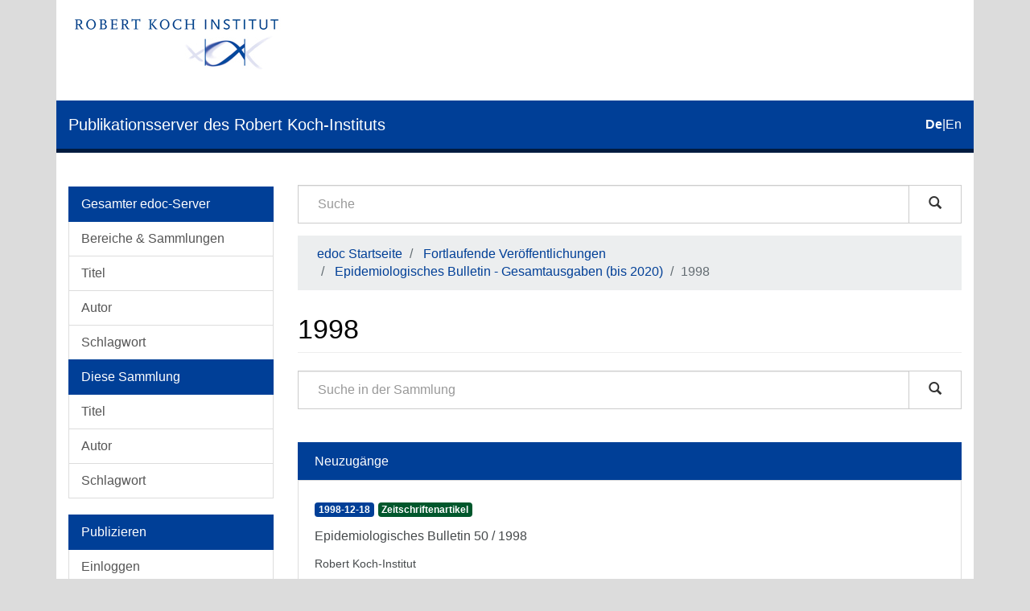

--- FILE ---
content_type: text/html;charset=utf-8
request_url: https://edoc.rki.de/handle/176904/15;jsessionid=0A52E63E47A0A58E267E25F7DF316523
body_size: 5747
content:
<!DOCTYPE html>
            <!--[if lt IE 7]> <html class="no-js lt-ie9 lt-ie8 lt-ie7" lang="en"> <![endif]-->
            <!--[if IE 7]>    <html class="no-js lt-ie9 lt-ie8" lang="en"> <![endif]-->
            <!--[if IE 8]>    <html class="no-js lt-ie9" lang="en"> <![endif]-->
            <!--[if gt IE 8]><!--> <html class="no-js" lang="en"> <!--<![endif]-->
            <head><META http-equiv="Content-Type" content="text/html; charset=UTF-8">
<meta content="text/html; charset=UTF-8" http-equiv="Content-Type">
<meta content="IE=edge,chrome=1" http-equiv="X-UA-Compatible">
<meta content="width=device-width,initial-scale=1" name="viewport">
<link sizes="16x16" type="image/png" rel="icon" href="/themes/Mirage2/images/favicons/favicon-16x16.png">
<link sizes="32x32" type="image/png" rel="icon" href="/themes/Mirage2/images/favicons/favicon-32x32.png">
<link sizes="96x96" type="image/png" rel="icon" href="/themes/Mirage2/images/favicons/favicon-96x96.png">
<link type="image/png" rel="apple-touch-icon" href="/themes/Mirage2/images/favicons/favicon_mobile.png">
<meta name="Generator" content="DSpace 6.4-SNAPSHOT">
<link href="/themes/Mirage2/styles/main.css" rel="stylesheet">
<link type="application/rss+xml" rel="alternate" href="/feed/rss_1.0/176904/15">
<link type="application/rss+xml" rel="alternate" href="/feed/rss_2.0/176904/15">
<link type="application/atom+xml" rel="alternate" href="/feed/atom_1.0/176904/15">
<link type="application/opensearchdescription+xml" rel="search" href="http://edoc.rki.de:80/open-search/description.xml" title="DSpace">
<script>
                //Clear default text of empty text areas on focus
                function tFocus(element)
                {
                if (element.value == ' '){element.value='';}
                }
                //Clear default text of empty text areas on submit
                function tSubmit(form)
                {
                var defaultedElements = document.getElementsByTagName("textarea");
                for (var i=0; i != defaultedElements.length; i++){
                if (defaultedElements[i].value == ' '){
                defaultedElements[i].value='';}}
                }
                //Disable pressing 'enter' key to submit a form (otherwise pressing 'enter' causes a submission to start over)
                function disableEnterKey(e)
                {
                var key;

                if(window.event)
                key = window.event.keyCode; //Internet Explorer
                else
                key = e.which; //Firefox and Netscape

                if(key == 13) //if "Enter" pressed, then disable!
                return false;
                else
                return true;
                }
            </script><!--[if lt IE 9]>
                <script src="/themes/Mirage2/vendor/html5shiv/dist/html5shiv.js"> </script>
                <script src="/themes/Mirage2/vendor/respond/dest/respond.min.js"> </script>
                <![endif]--><script src="/themes/Mirage2/vendor/modernizr/modernizr.js"> </script>
<title>1998</title>
</head><body>
<header>
<div role="navigation" class="navbar navbar-default navbar-static-top">
<div class="container">
<div class="logo-header clearfix">
<a class="navbar-brand" href="https://www.rki.de"><img alt="Logo des Robert Koch-Institut" src="/themes/Mirage2/images/rki_logo.jpeg" class="visible-sm visible-md visible-lg logo-big"><img alt="Logo des Robert Koch-Institut" src="/themes/Mirage2/images/rki_logo.jpeg" class="visible-xs hidden-sm logo-small"></a>
</div>
<div class="navigational-header">
<button data-toggle="offcanvas" class="icon-bar-toggle hidden-lg hidden-md" type="button"><span class="sr-only">Umschalten der Navigation</span><span class="icon-bar"></span><span class="icon-bar"></span><span class="icon-bar"></span></button>
<div class="navbar-header">
<div>
<a href="/"><span class="hidden-sm hidden-xs">Publikationsserver des Robert Koch-Instituts</span><span class="hidden-lg hidden-md">edoc</span></a>
</div>
</div>
<div id="ds-language-selection">
<a href="?locale-attribute=de"><span class="disabled bold">de</span></a>|<a href="?locale-attribute=en"><span>en</span></a>
</div>
</div>
</div>
</div>
<div class="visible-xs visible-sm container">
<div class="ds-option-set" id="ds-search-option">
<form method="post" class="" id="ds-search-form" action="/discover">
<fieldset>
<div class="input-group">
<input placeholder="Suche" type="text" class="ds-text-field form-control" name="query"><span class="input-group-btn"><button title="Los" class="ds-button-field btn btn-default magnifying-glass-button" type="submit"><span aria-hidden="true" class="glyphicon glyphicon-search"></span></button></span>
</div>
</fieldset>
</form>
</div>
<div class="trail-wrapper hidden-print">
<div class="row">
<div class="col-xs-12">
<div class="breadcrumb dropdown hidden-md hidden-lg">
<a data-toggle="dropdown" class="dropdown-toggle" role="button" href="#" id="trail-dropdown-toggle">1998&nbsp;<b class="caret"></b></a>
<ul aria-labelledby="trail-dropdown-toggle" role="menu" class="dropdown-menu">
<li role="presentation">
<a role="menuitem" href="/">edoc Startseite</a>
</li>
<li role="presentation">
<a role="menuitem" href="/handle/176904/9">Fortlaufende Ver&ouml;ffentlichungen</a>
</li>
<li role="presentation">
<a role="menuitem" href="/handle/176904/10">Epidemiologisches Bulletin - Gesamtausgaben (bis 2020)</a>
</li>
<li role="presentation" class="disabled">
<a href="#" role="menuitem">1998</a>
</li>
</ul>
</div>
<ul class="breadcrumb hidden-xs">
<li>
<a href="/">edoc Startseite</a>
</li>
<li>
<a href="/handle/176904/9">Fortlaufende Ver&ouml;ffentlichungen</a>
</li>
<li>
<a href="/handle/176904/10">Epidemiologisches Bulletin - Gesamtausgaben (bis 2020)</a>
</li>
<li class="active">1998</li>
</ul>
</div>
</div>
</div>
</div>
</header>
<div class="hidden" id="no-js-warning-wrapper">
<div id="no-js-warning">
<div class="notice failure">JavaScript is disabled for your browser. Some features of this site may not work without it.</div>
</div>
</div>
<div class="container" id="main-container">
<div class="row row-offcanvas row-offcanvas-left">
<div class="horizontal-slider clearfix">
<div role="navigation" id="desktop-sidebar" class="col-xs-6 col-sm-3 hidden-xs hidden-sm">
<div class="word-break hidden-print" id="ds-options">
<div id="aspect_viewArtifacts_Navigation_list_browse" class="list-group">
<a class="list-group-item active"><span class="h5 list-group-item-heading">Gesamter edoc-Server</span></a><a href="/community-list" class="list-group-item ds-option">Bereiche &amp; Sammlungen</a><a href="/browse?type=title" class="list-group-item ds-option">Titel</a><a href="/browse?type=author" class="list-group-item ds-option">Autor</a><a href="/browse?type=subject" class="list-group-item ds-option">Schlagwort</a><a class="list-group-item active"><span class="h5 list-group-item-heading">Diese Sammlung</span></a><a href="/handle/176904/15/browse?type=title" class="list-group-item ds-option">Titel</a><a href="/handle/176904/15/browse?type=author" class="list-group-item ds-option">Autor</a><a href="/handle/176904/15/browse?type=subject" class="list-group-item ds-option">Schlagwort</a>
</div>
<div id="aspect_viewArtifacts_Navigation_list_account" class="list-group">
<a class="list-group-item active"><span class="h5 list-group-item-heading">Publizieren</span></a><a href="/login" class="list-group-item ds-option">Einloggen</a><a href="/register" class="list-group-item ds-option">Registrieren</a><a href="https://www.rki.de/DE/Service/Hilfe/hilfe_node.html" class="list-group-item ds-option">Hilfe</a>
</div>
<div id="aspect_viewArtifacts_Navigation_list_context" class="list-group"></div>
<div id="aspect_viewArtifacts_Navigation_list_administrative" class="list-group"></div>
<div id="aspect_discovery_Navigation_list_discovery" class="list-group"></div>
<div id="aspect_statistics_Navigation_list_statistics" class="list-group">
<a class="list-group-item active"><span class="h5 list-group-item-heading">Statistik</span></a><a href="/handle/176904/15/statistics" class="list-group-item ds-option">Nutzungsstatistik</a>
</div>
<div>
<div class="ds-option-set list-group" id="ds-feed-option">
<a class="list-group-item active"><span class="list-group-item-heading  h5">RSS Feeds</span></a><a class="list-group-item" href="/feed/rss_1.0/176904/15"><img alt="feed" class="btn-xs" src="/static/icons/feed.png">RSS 1.0</a><a class="list-group-item" href="/feed/rss_2.0/176904/15"><img alt="feed" class="btn-xs" src="/static/icons/feed.png">RSS 2.0</a><a class="list-group-item" href="/feed/atom_1.0/176904/15"><img alt="feed" class="btn-xs" src="/static/icons/feed.png">Atom</a>
</div>
</div>
</div>
</div>
<div class="col-xs-12 col-sm-12 col-md-9 main-content">
<div role="navigation" id="sidebar" class="col-xs-6 col-sm-3 sidebar-offcanvas hidden-md hidden-lg">
<div class="word-break hidden-print" id="ds-options">
<div id="aspect_viewArtifacts_Navigation_list_browse" class="list-group">
<a class="list-group-item active"><span class="h5 list-group-item-heading">Gesamter edoc-Server</span></a><a href="/community-list" class="list-group-item ds-option">Bereiche &amp; Sammlungen</a><a href="/browse?type=title" class="list-group-item ds-option">Titel</a><a href="/browse?type=author" class="list-group-item ds-option">Autor</a><a href="/browse?type=subject" class="list-group-item ds-option">Schlagwort</a><a class="list-group-item active"><span class="h5 list-group-item-heading">Diese Sammlung</span></a><a href="/handle/176904/15/browse?type=title" class="list-group-item ds-option">Titel</a><a href="/handle/176904/15/browse?type=author" class="list-group-item ds-option">Autor</a><a href="/handle/176904/15/browse?type=subject" class="list-group-item ds-option">Schlagwort</a>
</div>
<div id="aspect_viewArtifacts_Navigation_list_account" class="list-group">
<a class="list-group-item active"><span class="h5 list-group-item-heading">Publizieren</span></a><a href="/login" class="list-group-item ds-option">Einloggen</a><a href="/register" class="list-group-item ds-option">Registrieren</a><a href="https://www.rki.de/DE/Service/Hilfe/hilfe_node.html" class="list-group-item ds-option">Hilfe</a>
</div>
<div id="aspect_viewArtifacts_Navigation_list_context" class="list-group"></div>
<div id="aspect_viewArtifacts_Navigation_list_administrative" class="list-group"></div>
<div id="aspect_discovery_Navigation_list_discovery" class="list-group"></div>
<div id="aspect_statistics_Navigation_list_statistics" class="list-group">
<a class="list-group-item active"><span class="h5 list-group-item-heading">Statistik</span></a><a href="/handle/176904/15/statistics" class="list-group-item ds-option">Nutzungsstatistik</a>
</div>
<div>
<div class="ds-option-set list-group" id="ds-feed-option">
<a class="list-group-item active"><span class="list-group-item-heading  h5">RSS Feeds</span></a><a class="list-group-item" href="/feed/rss_1.0/176904/15"><img alt="feed" class="btn-xs" src="/static/icons/feed.png">RSS 1.0</a><a class="list-group-item" href="/feed/rss_2.0/176904/15"><img alt="feed" class="btn-xs" src="/static/icons/feed.png">RSS 2.0</a><a class="list-group-item" href="/feed/atom_1.0/176904/15"><img alt="feed" class="btn-xs" src="/static/icons/feed.png">Atom</a>
</div>
</div>
</div>
</div>
<div class="hidden-xs hidden-sm">
<div class="ds-option-set" id="ds-search-option">
<form method="post" class="" id="ds-search-form" action="/discover">
<fieldset>
<div class="input-group">
<input placeholder="Suche" type="text" class="ds-text-field form-control" name="query"><span class="input-group-btn"><button title="Los" class="ds-button-field btn btn-default magnifying-glass-button" type="submit"><span aria-hidden="true" class="glyphicon glyphicon-search"></span></button></span>
</div>
</fieldset>
</form>
</div>
<div class="trail-wrapper hidden-print">
<div class="row">
<div class="col-xs-12">
<div class="breadcrumb dropdown hidden-md hidden-lg">
<a data-toggle="dropdown" class="dropdown-toggle" role="button" href="#" id="trail-dropdown-toggle">1998&nbsp;<b class="caret"></b></a>
<ul aria-labelledby="trail-dropdown-toggle" role="menu" class="dropdown-menu">
<li role="presentation">
<a role="menuitem" href="/">edoc Startseite</a>
</li>
<li role="presentation">
<a role="menuitem" href="/handle/176904/9">Fortlaufende Ver&ouml;ffentlichungen</a>
</li>
<li role="presentation">
<a role="menuitem" href="/handle/176904/10">Epidemiologisches Bulletin - Gesamtausgaben (bis 2020)</a>
</li>
<li role="presentation" class="disabled">
<a href="#" role="menuitem">1998</a>
</li>
</ul>
</div>
<ul class="breadcrumb hidden-xs">
<li>
<a href="/">edoc Startseite</a>
</li>
<li>
<a href="/handle/176904/9">Fortlaufende Ver&ouml;ffentlichungen</a>
</li>
<li>
<a href="/handle/176904/10">Epidemiologisches Bulletin - Gesamtausgaben (bis 2020)</a>
</li>
<li class="active">1998</li>
</ul>
</div>
</div>
</div>
</div>
<div>
<h2 class="ds-div-head page-header first-page-header">1998</h2>
<div id="aspect_artifactbrowser_CollectionViewer_div_collection-home" class="ds-static-div primary repository collection">
<div id="aspect_artifactbrowser_CollectionViewer_div_collection-search-browse" class="ds-static-div secondary search-browse">
<form id="aspect_discovery_CollectionSearch_div_collection-search" class="ds-interactive-div secondary search" action="/handle/176904/15/discover" method="post" onsubmit="javascript:tSubmit(this);">
<div class="row">
<div id="aspect_discovery_CollectionSearch_p_search-query" class="col-sm-12">
<p class="input-group">
<input type="text" name="query" placeholder="Suche in der Sammlung" id="aspect_discovery_CollectionSearch_p_search-query" class="ds-text-field form-control"><span class="input-group-btn"><button type="submit" name="submit" class="ds-button-field btn btn-default magnifying-glass-button" id="aspect_discovery_CollectionSearch_field_submit"><span aria-hidden="true" class="glyphicon glyphicon-search"></span></button></span>
</p>
</div>
</div>
</form>
</div>
<div id="aspect_artifactbrowser_CollectionViewer_div_collection-view" class="ds-static-div secondary">
<!-- External Metadata URL: cocoon://metadata/handle/176904/15/mets.xml-->
<div class="detail-view"></div>
</div>
<div class="recent-submission">
<div class="recent-submissions-list list-head">Neuzug&auml;nge</div>
<ul class="ds-artifact-list list-unstyled">
<!-- External Metadata URL: cocoon://metadata/handle/176904/3923/mets.xml?sections=dmdSec,fileSec&fileGrpTypes=THUMBNAIL-->
<li class="ds-artifact-item odd">
<a href="/handle/176904/3923">
<div class="artifact-wrapper">
<div class="artifact-description">
<div class="artifact-badges">
<span class="badge badge-date"><span class="date">1998-12-18</span></span><span class="badge badge-type"><span class="type">Zeitschriftenartikel</span></span>
</div>
<div class="artifact-title-and-subtitle">
<div class="artifact-title">Epidemiologisches Bulletin 50 / 1998<span class="Z3988" title="ctx_ver=Z39.88-2004&amp;rft_val_fmt=info%3Aofi%2Ffmt%3Akev%3Amtx%3Adc&amp;rft_id=http%3A%2F%2Fedoc.rki.de%2Fdocuments%2Frki_fv%2Fre6mgW0LerNmE%2FPDF%2F23KEjCQELC25HA.pdf&amp;rft_id=http%3A%2F%2Fedoc.rki.de%2F176904%2F3923&amp;rft_id=urn%3Anbn%3Ade%3A0257-10026622&amp;rft_id=http%3A%2F%2Fdx.doi.org%2F10.25646%2F3848&amp;rfr_id=info%3Asid%2Fdspace.org%3Arepository&amp;rft.edoc=Epidemiologisches+Bulletin+1998&amp;rft.edoc=Epidemiologisches+Bulletin+1998&amp;rft.edoc=Zeitschriftenartikel&amp;rft.edoc=periodical&amp;rft.edoc=Zeitschrift&amp;rft.edoc=50&amp;rft.edoc=1998">
                    ﻿ 
                </span>
</div>
<div class="artifact-subtitle"></div>
</div>
<div class="artifact-info">
<span class="author"><span class="ds-dc_contributor_author-authority">Robert Koch-Institut</span></span> 
</div>
</div>
</div>
</a>
</li>
<!-- External Metadata URL: cocoon://metadata/handle/176904/3922/mets.xml?sections=dmdSec,fileSec&fileGrpTypes=THUMBNAIL-->
<li class="ds-artifact-item even">
<a href="/handle/176904/3922">
<div class="artifact-wrapper">
<div class="artifact-description">
<div class="artifact-badges">
<span class="badge badge-date"><span class="date">1998-12-11</span></span><span class="badge badge-type"><span class="type">Zeitschriftenartikel</span></span>
</div>
<div class="artifact-title-and-subtitle">
<div class="artifact-title">Epidemiologisches Bulletin 49 / 1998<span class="Z3988" title="ctx_ver=Z39.88-2004&amp;rft_val_fmt=info%3Aofi%2Ffmt%3Akev%3Amtx%3Adc&amp;rft_id=http%3A%2F%2Fedoc.rki.de%2Fdocuments%2Frki_fv%2Fre6mgW0LerNmE%2FPDF%2F20hVdBBcv3ac.pdf&amp;rft_id=http%3A%2F%2Fedoc.rki.de%2F176904%2F3922&amp;rft_id=urn%3Anbn%3Ade%3A0257-10026610&amp;rft_id=http%3A%2F%2Fdx.doi.org%2F10.25646%2F3847&amp;rfr_id=info%3Asid%2Fdspace.org%3Arepository&amp;rft.edoc=Epidemiologisches+Bulletin+1998&amp;rft.edoc=Epidemiologisches+Bulletin+1998&amp;rft.edoc=Zeitschriftenartikel&amp;rft.edoc=periodical&amp;rft.edoc=Zeitschrift&amp;rft.edoc=49&amp;rft.edoc=1998">
                    ﻿ 
                </span>
</div>
<div class="artifact-subtitle"></div>
</div>
<div class="artifact-info">
<span class="author"><span class="ds-dc_contributor_author-authority">Robert Koch-Institut</span></span> 
</div>
</div>
</div>
</a>
</li>
<!-- External Metadata URL: cocoon://metadata/handle/176904/3921/mets.xml?sections=dmdSec,fileSec&fileGrpTypes=THUMBNAIL-->
<li class="ds-artifact-item odd">
<a href="/handle/176904/3921">
<div class="artifact-wrapper">
<div class="artifact-description">
<div class="artifact-badges">
<span class="badge badge-date"><span class="date">1998-12-04</span></span><span class="badge badge-type"><span class="type">Zeitschriftenartikel</span></span>
</div>
<div class="artifact-title-and-subtitle">
<div class="artifact-title">Epidemiologisches Bulletin 48 / 1998<span class="Z3988" title="ctx_ver=Z39.88-2004&amp;rft_val_fmt=info%3Aofi%2Ffmt%3Akev%3Amtx%3Adc&amp;rft_id=http%3A%2F%2Fedoc.rki.de%2Fdocuments%2Frki_fv%2Fre6mgW0LerNmE%2FPDF%2F21qAYrm2f6k6Ns.pdf&amp;rft_id=http%3A%2F%2Fedoc.rki.de%2F176904%2F3921&amp;rft_id=urn%3Anbn%3Ade%3A0257-10026606&amp;rft_id=http%3A%2F%2Fdx.doi.org%2F10.25646%2F3846&amp;rfr_id=info%3Asid%2Fdspace.org%3Arepository&amp;rft.edoc=Epidemiologisches+Bulletin+1998&amp;rft.edoc=Epidemiologisches+Bulletin+1998&amp;rft.edoc=Zeitschriftenartikel&amp;rft.edoc=periodical&amp;rft.edoc=Zeitschrift&amp;rft.edoc=48&amp;rft.edoc=1998">
                    ﻿ 
                </span>
</div>
<div class="artifact-subtitle"></div>
</div>
<div class="artifact-info">
<span class="author"><span class="ds-dc_contributor_author-authority">Robert Koch-Institut</span></span> 
</div>
</div>
</div>
</a>
</li>
<!-- External Metadata URL: cocoon://metadata/handle/176904/3920/mets.xml?sections=dmdSec,fileSec&fileGrpTypes=THUMBNAIL-->
<li class="ds-artifact-item even">
<a href="/handle/176904/3920">
<div class="artifact-wrapper">
<div class="artifact-description">
<div class="artifact-badges">
<span class="badge badge-date"><span class="date">1998-11-27</span></span><span class="badge badge-type"><span class="type">Zeitschriftenartikel</span></span>
</div>
<div class="artifact-title-and-subtitle">
<div class="artifact-title">Epidemiologisches Bulletin 47 / 1998<span class="Z3988" title="ctx_ver=Z39.88-2004&amp;rft_val_fmt=info%3Aofi%2Ffmt%3Akev%3Amtx%3Adc&amp;rft_id=http%3A%2F%2Fedoc.rki.de%2Fdocuments%2Frki_fv%2Fre6mgW0LerNmE%2FPDF%2F27qu6iBIRz3hzpU.pdf&amp;rft_id=http%3A%2F%2Fedoc.rki.de%2F176904%2F3920&amp;rft_id=urn%3Anbn%3Ade%3A0257-10026593&amp;rft_id=http%3A%2F%2Fdx.doi.org%2F10.25646%2F3845&amp;rfr_id=info%3Asid%2Fdspace.org%3Arepository&amp;rft.edoc=Epidemiologisches+Bulletin+1998&amp;rft.edoc=Epidemiologisches+Bulletin+1998&amp;rft.edoc=Zeitschriftenartikel&amp;rft.edoc=periodical&amp;rft.edoc=Zeitschrift&amp;rft.edoc=47&amp;rft.edoc=1998">
                    ﻿ 
                </span>
</div>
<div class="artifact-subtitle"></div>
</div>
<div class="artifact-info">
<span class="author"><span class="ds-dc_contributor_author-authority">Robert Koch-Institut</span></span> 
</div>
</div>
</div>
</a>
</li>
<!-- External Metadata URL: cocoon://metadata/handle/176904/3919/mets.xml?sections=dmdSec,fileSec&fileGrpTypes=THUMBNAIL-->
<li class="ds-artifact-item odd">
<a href="/handle/176904/3919">
<div class="artifact-wrapper">
<div class="artifact-description">
<div class="artifact-badges">
<span class="badge badge-date"><span class="date">1998-11-20</span></span><span class="badge badge-type"><span class="type">Zeitschriftenartikel</span></span>
</div>
<div class="artifact-title-and-subtitle">
<div class="artifact-title">Epidemiologisches Bulletin 46 / 1998<span class="Z3988" title="ctx_ver=Z39.88-2004&amp;rft_val_fmt=info%3Aofi%2Ffmt%3Akev%3Amtx%3Adc&amp;rft_id=http%3A%2F%2Fedoc.rki.de%2Fdocuments%2Frki_fv%2Fre6mgW0LerNmE%2FPDF%2F24nTC6nvT2ap.pdf&amp;rft_id=http%3A%2F%2Fedoc.rki.de%2F176904%2F3919&amp;rft_id=urn%3Anbn%3Ade%3A0257-10026583&amp;rft_id=http%3A%2F%2Fdx.doi.org%2F10.25646%2F3844&amp;rfr_id=info%3Asid%2Fdspace.org%3Arepository&amp;rft.edoc=Epidemiologisches+Bulletin+1998&amp;rft.edoc=Epidemiologisches+Bulletin+1998&amp;rft.edoc=Zeitschriftenartikel&amp;rft.edoc=periodical&amp;rft.edoc=Zeitschrift&amp;rft.edoc=46&amp;rft.edoc=1998">
                    ﻿ 
                </span>
</div>
<div class="artifact-subtitle"></div>
</div>
<div class="artifact-info">
<span class="author"><span class="ds-dc_contributor_author-authority">Robert Koch-Institut</span></span> 
</div>
</div>
</div>
</a>
</li>
<!-- External Metadata URL: cocoon://metadata/handle/176904/3918/mets.xml?sections=dmdSec,fileSec&fileGrpTypes=THUMBNAIL-->
<li class="ds-artifact-item even">
<a href="/handle/176904/3918">
<div class="artifact-wrapper">
<div class="artifact-description">
<div class="artifact-badges">
<span class="badge badge-date"><span class="date">1998-11-13</span></span><span class="badge badge-type"><span class="type">Zeitschriftenartikel</span></span>
</div>
<div class="artifact-title-and-subtitle">
<div class="artifact-title">Epidemiologisches Bulletin 45 / 1998<span class="Z3988" title="ctx_ver=Z39.88-2004&amp;rft_val_fmt=info%3Aofi%2Ffmt%3Akev%3Amtx%3Adc&amp;rft_id=http%3A%2F%2Fedoc.rki.de%2Fdocuments%2Frki_fv%2Fre6mgW0LerNmE%2FPDF%2F21qAYrmf33NA.pdf&amp;rft_id=http%3A%2F%2Fedoc.rki.de%2F176904%2F3918&amp;rft_id=urn%3Anbn%3Ade%3A0257-10026574&amp;rft_id=http%3A%2F%2Fdx.doi.org%2F10.25646%2F3843&amp;rfr_id=info%3Asid%2Fdspace.org%3Arepository&amp;rft.edoc=Epidemiologisches+Bulletin+1998&amp;rft.edoc=Epidemiologisches+Bulletin+1998&amp;rft.edoc=Zeitschriftenartikel&amp;rft.edoc=periodical&amp;rft.edoc=Zeitschrift&amp;rft.edoc=45&amp;rft.edoc=1998">
                    ﻿ 
                </span>
</div>
<div class="artifact-subtitle"></div>
</div>
<div class="artifact-info">
<span class="author"><span class="ds-dc_contributor_author-authority">Robert Koch-Institut</span></span> 
</div>
</div>
</div>
</a>
</li>
<!-- External Metadata URL: cocoon://metadata/handle/176904/3917/mets.xml?sections=dmdSec,fileSec&fileGrpTypes=THUMBNAIL-->
<li class="ds-artifact-item odd">
<a href="/handle/176904/3917">
<div class="artifact-wrapper">
<div class="artifact-description">
<div class="artifact-badges">
<span class="badge badge-date"><span class="date">1998-11-06</span></span><span class="badge badge-type"><span class="type">Zeitschriftenartikel</span></span>
</div>
<div class="artifact-title-and-subtitle">
<div class="artifact-title">Epidemiologisches Bulletin 44 / 1998<span class="Z3988" title="ctx_ver=Z39.88-2004&amp;rft_val_fmt=info%3Aofi%2Ffmt%3Akev%3Amtx%3Adc&amp;rft_id=http%3A%2F%2Fedoc.rki.de%2Fdocuments%2Frki_fv%2Fre6mgW0LerNmE%2FPDF%2F25JJpEs2JiqT3Q.pdf&amp;rft_id=http%3A%2F%2Fedoc.rki.de%2F176904%2F3917&amp;rft_id=urn%3Anbn%3Ade%3A0257-10026564&amp;rft_id=http%3A%2F%2Fdx.doi.org%2F10.25646%2F3842&amp;rfr_id=info%3Asid%2Fdspace.org%3Arepository&amp;rft.edoc=Epidemiologisches+Bulletin+1998&amp;rft.edoc=Epidemiologisches+Bulletin+1998&amp;rft.edoc=Zeitschriftenartikel&amp;rft.edoc=periodical&amp;rft.edoc=Zeitschrift&amp;rft.edoc=44&amp;rft.edoc=1998">
                    ﻿ 
                </span>
</div>
<div class="artifact-subtitle"></div>
</div>
<div class="artifact-info">
<span class="author"><span class="ds-dc_contributor_author-authority">Robert Koch-Institut</span></span> 
</div>
</div>
</div>
</a>
</li>
<!-- External Metadata URL: cocoon://metadata/handle/176904/3916/mets.xml?sections=dmdSec,fileSec&fileGrpTypes=THUMBNAIL-->
<li class="ds-artifact-item even">
<a href="/handle/176904/3916">
<div class="artifact-wrapper">
<div class="artifact-description">
<div class="artifact-badges">
<span class="badge badge-date"><span class="date">1998-10-30</span></span><span class="badge badge-type"><span class="type">Zeitschriftenartikel</span></span>
</div>
<div class="artifact-title-and-subtitle">
<div class="artifact-title">Epidemiologisches Bulletin 43 / 1998<span class="Z3988" title="ctx_ver=Z39.88-2004&amp;rft_val_fmt=info%3Aofi%2Ffmt%3Akev%3Amtx%3Adc&amp;rft_id=http%3A%2F%2Fedoc.rki.de%2Fdocuments%2Frki_fv%2Fre6mgW0LerNmE%2FPDF%2F27qu36iBIRzzpU.pdf&amp;rft_id=http%3A%2F%2Fedoc.rki.de%2F176904%2F3916&amp;rft_id=urn%3Anbn%3Ade%3A0257-10026557&amp;rft_id=http%3A%2F%2Fdx.doi.org%2F10.25646%2F3841&amp;rfr_id=info%3Asid%2Fdspace.org%3Arepository&amp;rft.edoc=Epidemiologisches+Bulletin+1998&amp;rft.edoc=Epidemiologisches+Bulletin+1998&amp;rft.edoc=Zeitschriftenartikel&amp;rft.edoc=periodical&amp;rft.edoc=Zeitschrift&amp;rft.edoc=43&amp;rft.edoc=1998">
                    ﻿ 
                </span>
</div>
<div class="artifact-subtitle"></div>
</div>
<div class="artifact-info">
<span class="author"><span class="ds-dc_contributor_author-authority">Robert Koch-Institut</span></span> 
</div>
</div>
</div>
</a>
</li>
<!-- External Metadata URL: cocoon://metadata/handle/176904/3915/mets.xml?sections=dmdSec,fileSec&fileGrpTypes=THUMBNAIL-->
<li class="ds-artifact-item odd">
<a href="/handle/176904/3915">
<div class="artifact-wrapper">
<div class="artifact-description">
<div class="artifact-badges">
<span class="badge badge-date"><span class="date">1998-10-23</span></span><span class="badge badge-type"><span class="type">Zeitschriftenartikel</span></span>
</div>
<div class="artifact-title-and-subtitle">
<div class="artifact-title">Epidemiologisches Bulletin 42 / 1998<span class="Z3988" title="ctx_ver=Z39.88-2004&amp;rft_val_fmt=info%3Aofi%2Ffmt%3Akev%3Amtx%3Adc&amp;rft_id=http%3A%2F%2Fedoc.rki.de%2Fdocuments%2Frki_fv%2Fre6mgW0LerNmE%2FPDF%2F24nTC6nvTTkp.pdf&amp;rft_id=http%3A%2F%2Fedoc.rki.de%2F176904%2F3915&amp;rft_id=urn%3Anbn%3Ade%3A0257-10026542&amp;rft_id=http%3A%2F%2Fdx.doi.org%2F10.25646%2F3840&amp;rfr_id=info%3Asid%2Fdspace.org%3Arepository&amp;rft.edoc=Epidemiologisches+Bulletin+1998&amp;rft.edoc=Epidemiologisches+Bulletin+1998&amp;rft.edoc=Zeitschriftenartikel&amp;rft.edoc=periodical&amp;rft.edoc=Zeitschrift&amp;rft.edoc=42&amp;rft.edoc=1998">
                    ﻿ 
                </span>
</div>
<div class="artifact-subtitle"></div>
</div>
<div class="artifact-info">
<span class="author"><span class="ds-dc_contributor_author-authority">Robert Koch-Institut</span></span> 
</div>
</div>
</div>
</a>
</li>
<!-- External Metadata URL: cocoon://metadata/handle/176904/3914/mets.xml?sections=dmdSec,fileSec&fileGrpTypes=THUMBNAIL-->
<li class="ds-artifact-item even">
<a href="/handle/176904/3914">
<div class="artifact-wrapper">
<div class="artifact-description">
<div class="artifact-badges">
<span class="badge badge-date"><span class="date">1998-10-16</span></span><span class="badge badge-type"><span class="type">Zeitschriftenartikel</span></span>
</div>
<div class="artifact-title-and-subtitle">
<div class="artifact-title">Epidemiologisches Bulletin 41 / 1998<span class="Z3988" title="ctx_ver=Z39.88-2004&amp;rft_val_fmt=info%3Aofi%2Ffmt%3Akev%3Amtx%3Adc&amp;rft_id=http%3A%2F%2Fedoc.rki.de%2Fdocuments%2Frki_fv%2Fre6mgW0LerNmE%2FPDF%2F20hVdBBcvOrKc.pdf&amp;rft_id=http%3A%2F%2Fedoc.rki.de%2F176904%2F3914&amp;rft_id=urn%3Anbn%3Ade%3A0257-10026534&amp;rft_id=http%3A%2F%2Fdx.doi.org%2F10.25646%2F3839&amp;rfr_id=info%3Asid%2Fdspace.org%3Arepository&amp;rft.edoc=Epidemiologisches+Bulletin+1998&amp;rft.edoc=Epidemiologisches+Bulletin+1998&amp;rft.edoc=Zeitschriftenartikel&amp;rft.edoc=periodical&amp;rft.edoc=Zeitschrift&amp;rft.edoc=41&amp;rft.edoc=1998">
                    ﻿ 
                </span>
</div>
<div class="artifact-subtitle"></div>
</div>
<div class="artifact-info">
<span class="author"><span class="ds-dc_contributor_author-authority">Robert Koch-Institut</span></span> 
</div>
</div>
</div>
</a>
</li>
<!-- External Metadata URL: cocoon://metadata/handle/176904/3913/mets.xml?sections=dmdSec,fileSec&fileGrpTypes=THUMBNAIL-->
<li class="ds-artifact-item odd">
<a href="/handle/176904/3913">
<div class="artifact-wrapper">
<div class="artifact-description">
<div class="artifact-badges">
<span class="badge badge-date"><span class="date">1998-10-09</span></span><span class="badge badge-type"><span class="type">Zeitschriftenartikel</span></span>
</div>
<div class="artifact-title-and-subtitle">
<div class="artifact-title">Epidemiologisches Bulletin 40 / 1998<span class="Z3988" title="ctx_ver=Z39.88-2004&amp;rft_val_fmt=info%3Aofi%2Ffmt%3Akev%3Amtx%3Adc&amp;rft_id=http%3A%2F%2Fedoc.rki.de%2Fdocuments%2Frki_fv%2Fre6mgW0LerNmE%2FPDF%2F28AJB2pL3Oo.pdf&amp;rft_id=http%3A%2F%2Fedoc.rki.de%2F176904%2F3913&amp;rft_id=urn%3Anbn%3Ade%3A0257-10026520&amp;rft_id=http%3A%2F%2Fdx.doi.org%2F10.25646%2F3838&amp;rfr_id=info%3Asid%2Fdspace.org%3Arepository&amp;rft.edoc=Epidemiologisches+Bulletin+1998&amp;rft.edoc=Epidemiologisches+Bulletin+1998&amp;rft.edoc=Zeitschriftenartikel&amp;rft.edoc=periodical&amp;rft.edoc=Zeitschrift&amp;rft.edoc=40&amp;rft.edoc=1998">
                    ﻿ 
                </span>
</div>
<div class="artifact-subtitle"></div>
</div>
<div class="artifact-info">
<span class="author"><span class="ds-dc_contributor_author-authority">Robert Koch-Institut</span></span> 
</div>
</div>
</div>
</a>
</li>
<!-- External Metadata URL: cocoon://metadata/handle/176904/3912/mets.xml?sections=dmdSec,fileSec&fileGrpTypes=THUMBNAIL-->
<li class="ds-artifact-item even">
<a href="/handle/176904/3912">
<div class="artifact-wrapper">
<div class="artifact-description">
<div class="artifact-badges">
<span class="badge badge-date"><span class="date">1998-10-02</span></span><span class="badge badge-type"><span class="type">Zeitschriftenartikel</span></span>
</div>
<div class="artifact-title-and-subtitle">
<div class="artifact-title">Epidemiologisches Bulletin 39 / 1998<span class="Z3988" title="ctx_ver=Z39.88-2004&amp;rft_val_fmt=info%3Aofi%2Ffmt%3Akev%3Amtx%3Adc&amp;rft_id=http%3A%2F%2Fedoc.rki.de%2Fdocuments%2Frki_fv%2Fre6mgW0LerNmE%2FPDF%2F27qu6iBIRz141.pdf&amp;rft_id=http%3A%2F%2Fedoc.rki.de%2F176904%2F3912&amp;rft_id=urn%3Anbn%3Ade%3A0257-10026513&amp;rft_id=http%3A%2F%2Fdx.doi.org%2F10.25646%2F3837&amp;rfr_id=info%3Asid%2Fdspace.org%3Arepository&amp;rft.edoc=Epidemiologisches+Bulletin+1998&amp;rft.edoc=Epidemiologisches+Bulletin+1998&amp;rft.edoc=Zeitschriftenartikel&amp;rft.edoc=periodical&amp;rft.edoc=Zeitschrift&amp;rft.edoc=39&amp;rft.edoc=1998">
                    ﻿ 
                </span>
</div>
<div class="artifact-subtitle"></div>
</div>
<div class="artifact-info">
<span class="author"><span class="ds-dc_contributor_author-authority">Robert Koch-Institut</span></span> 
</div>
</div>
</div>
</a>
</li>
<!-- External Metadata URL: cocoon://metadata/handle/176904/3911/mets.xml?sections=dmdSec,fileSec&fileGrpTypes=THUMBNAIL-->
<li class="ds-artifact-item odd">
<a href="/handle/176904/3911">
<div class="artifact-wrapper">
<div class="artifact-description">
<div class="artifact-badges">
<span class="badge badge-date"><span class="date">1998-09-25</span></span><span class="badge badge-type"><span class="type">Zeitschriftenartikel</span></span>
</div>
<div class="artifact-title-and-subtitle">
<div class="artifact-title">Epidemiologisches Bulletin 38 / 1998<span class="Z3988" title="ctx_ver=Z39.88-2004&amp;rft_val_fmt=info%3Aofi%2Ffmt%3Akev%3Amtx%3Adc&amp;rft_id=http%3A%2F%2Fedoc.rki.de%2Fdocuments%2Frki_fv%2Fre6mgW0LerNmE%2FPDF%2F21qAYrmfwaxA.pdf&amp;rft_id=http%3A%2F%2Fedoc.rki.de%2F176904%2F3911&amp;rft_id=urn%3Anbn%3Ade%3A0257-10026502&amp;rft_id=http%3A%2F%2Fdx.doi.org%2F10.25646%2F3836&amp;rfr_id=info%3Asid%2Fdspace.org%3Arepository&amp;rft.edoc=Epidemiologisches+Bulletin+1998&amp;rft.edoc=Epidemiologisches+Bulletin+1998&amp;rft.edoc=Zeitschriftenartikel&amp;rft.edoc=periodical&amp;rft.edoc=Zeitschrift&amp;rft.edoc=38&amp;rft.edoc=1998">
                    ﻿ 
                </span>
</div>
<div class="artifact-subtitle"></div>
</div>
<div class="artifact-info">
<span class="author"><span class="ds-dc_contributor_author-authority">Robert Koch-Institut</span></span> 
</div>
</div>
</div>
</a>
</li>
<!-- External Metadata URL: cocoon://metadata/handle/176904/3910/mets.xml?sections=dmdSec,fileSec&fileGrpTypes=THUMBNAIL-->
<li class="ds-artifact-item even">
<a href="/handle/176904/3910">
<div class="artifact-wrapper">
<div class="artifact-description">
<div class="artifact-badges">
<span class="badge badge-date"><span class="date">1998-09-18</span></span><span class="badge badge-type"><span class="type">Zeitschriftenartikel</span></span>
</div>
<div class="artifact-title-and-subtitle">
<div class="artifact-title">Epidemiologisches Bulletin 37 / 1998<span class="Z3988" title="ctx_ver=Z39.88-2004&amp;rft_val_fmt=info%3Aofi%2Ffmt%3Akev%3Amtx%3Adc&amp;rft_id=http%3A%2F%2Fedoc.rki.de%2Fdocuments%2Frki_fv%2Fre6mgW0LerNmE%2FPDF%2F27qu6iBIRz3ax.pdf&amp;rft_id=http%3A%2F%2Fedoc.rki.de%2F176904%2F3910&amp;rft_id=urn%3Anbn%3Ade%3A0257-10026499&amp;rft_id=http%3A%2F%2Fdx.doi.org%2F10.25646%2F3835&amp;rfr_id=info%3Asid%2Fdspace.org%3Arepository&amp;rft.edoc=Epidemiologisches+Bulletin+1998&amp;rft.edoc=Epidemiologisches+Bulletin+1998&amp;rft.edoc=Zeitschriftenartikel&amp;rft.edoc=periodical&amp;rft.edoc=Zeitschrift&amp;rft.edoc=37&amp;rft.edoc=1998">
                    ﻿ 
                </span>
</div>
<div class="artifact-subtitle"></div>
</div>
<div class="artifact-info">
<span class="author"><span class="ds-dc_contributor_author-authority">Robert Koch-Institut</span></span> 
</div>
</div>
</div>
</a>
</li>
<!-- External Metadata URL: cocoon://metadata/handle/176904/3909/mets.xml?sections=dmdSec,fileSec&fileGrpTypes=THUMBNAIL-->
<li class="ds-artifact-item odd">
<a href="/handle/176904/3909">
<div class="artifact-wrapper">
<div class="artifact-description">
<div class="artifact-badges">
<span class="badge badge-date"><span class="date">1998-09-11</span></span><span class="badge badge-type"><span class="type">Zeitschriftenartikel</span></span>
</div>
<div class="artifact-title-and-subtitle">
<div class="artifact-title">Epidemiologisches Bulletin 36 / 1998<span class="Z3988" title="ctx_ver=Z39.88-2004&amp;rft_val_fmt=info%3Aofi%2Ffmt%3Akev%3Amtx%3Adc&amp;rft_id=http%3A%2F%2Fedoc.rki.de%2Fdocuments%2Frki_fv%2Fre6mgW0LerNmE%2FPDF%2F28AJBpL3Oo.pdf&amp;rft_id=http%3A%2F%2Fedoc.rki.de%2F176904%2F3909&amp;rft_id=urn%3Anbn%3Ade%3A0257-10026489&amp;rft_id=http%3A%2F%2Fdx.doi.org%2F10.25646%2F3834&amp;rfr_id=info%3Asid%2Fdspace.org%3Arepository&amp;rft.edoc=Epidemiologisches+Bulletin+1998&amp;rft.edoc=Epidemiologisches+Bulletin+1998&amp;rft.edoc=Zeitschriftenartikel&amp;rft.edoc=periodical&amp;rft.edoc=Zeitschrift&amp;rft.edoc=36&amp;rft.edoc=1998">
                    ﻿ 
                </span>
</div>
<div class="artifact-subtitle"></div>
</div>
<div class="artifact-info">
<span class="author"><span class="ds-dc_contributor_author-authority">Robert Koch-Institut</span></span> 
</div>
</div>
</div>
</a>
</li>
<!-- External Metadata URL: cocoon://metadata/handle/176904/3908/mets.xml?sections=dmdSec,fileSec&fileGrpTypes=THUMBNAIL-->
<li class="ds-artifact-item even">
<a href="/handle/176904/3908">
<div class="artifact-wrapper">
<div class="artifact-description">
<div class="artifact-badges">
<span class="badge badge-date"><span class="date">1998-09-04</span></span><span class="badge badge-type"><span class="type">Zeitschriftenartikel</span></span>
</div>
<div class="artifact-title-and-subtitle">
<div class="artifact-title">Epidemiologisches Bulletin 35 / 1998<span class="Z3988" title="ctx_ver=Z39.88-2004&amp;rft_val_fmt=info%3Aofi%2Ffmt%3Akev%3Amtx%3Adc&amp;rft_id=http%3A%2F%2Fedoc.rki.de%2Fdocuments%2Frki_fv%2Fre6VCzykhayag%2FPDF%2F12ervb62.pdf&amp;rft_id=http%3A%2F%2Fedoc.rki.de%2F176904%2F3908&amp;rft_id=urn%3Anbn%3Ade%3A0257-10026470&amp;rft_id=http%3A%2F%2Fdx.doi.org%2F10.25646%2F3833&amp;rfr_id=info%3Asid%2Fdspace.org%3Arepository&amp;rft.edoc=Epidemiologisches+Bulletin+1998&amp;rft.edoc=Epidemiologisches+Bulletin+1998&amp;rft.edoc=Zeitschriftenartikel&amp;rft.edoc=periodical&amp;rft.edoc=Zeitschrift&amp;rft.edoc=35&amp;rft.edoc=1998">
                    ﻿ 
                </span>
</div>
<div class="artifact-subtitle"></div>
</div>
<div class="artifact-info">
<span class="author"><span class="ds-dc_contributor_author-authority">Robert Koch-Institut</span></span> 
</div>
</div>
</div>
</a>
</li>
<!-- External Metadata URL: cocoon://metadata/handle/176904/3907/mets.xml?sections=dmdSec,fileSec&fileGrpTypes=THUMBNAIL-->
<li class="ds-artifact-item odd">
<a href="/handle/176904/3907">
<div class="artifact-wrapper">
<div class="artifact-description">
<div class="artifact-badges">
<span class="badge badge-date"><span class="date">1998-08-28</span></span><span class="badge badge-type"><span class="type">Zeitschriftenartikel</span></span>
</div>
<div class="artifact-title-and-subtitle">
<div class="artifact-title">Epidemiologisches Bulletin 34 / 1998<span class="Z3988" title="ctx_ver=Z39.88-2004&amp;rft_val_fmt=info%3Aofi%2Ffmt%3Akev%3Amtx%3Adc&amp;rft_id=http%3A%2F%2Fedoc.rki.de%2Fdocuments%2Frki_fv%2Fre6VCzykhayag%2FPDF%2F22ZQzBQK3ss3E.pdf&amp;rft_id=http%3A%2F%2Fedoc.rki.de%2F176904%2F3907&amp;rft_id=urn%3Anbn%3Ade%3A0257-10026469&amp;rft_id=http%3A%2F%2Fdx.doi.org%2F10.25646%2F3832&amp;rfr_id=info%3Asid%2Fdspace.org%3Arepository&amp;rft.edoc=Epidemiologisches+Bulletin+1998&amp;rft.edoc=Epidemiologisches+Bulletin+1998&amp;rft.edoc=Zeitschriftenartikel&amp;rft.edoc=periodical&amp;rft.edoc=Zeitschrift&amp;rft.edoc=34&amp;rft.edoc=1998">
                    ﻿ 
                </span>
</div>
<div class="artifact-subtitle"></div>
</div>
<div class="artifact-info">
<span class="author"><span class="ds-dc_contributor_author-authority">Robert Koch-Institut</span></span> 
</div>
</div>
</div>
</a>
</li>
<!-- External Metadata URL: cocoon://metadata/handle/176904/3906/mets.xml?sections=dmdSec,fileSec&fileGrpTypes=THUMBNAIL-->
<li class="ds-artifact-item even">
<a href="/handle/176904/3906">
<div class="artifact-wrapper">
<div class="artifact-description">
<div class="artifact-badges">
<span class="badge badge-date"><span class="date">1998-08-21</span></span><span class="badge badge-type"><span class="type">Zeitschriftenartikel</span></span>
</div>
<div class="artifact-title-and-subtitle">
<div class="artifact-title">Epidemiologisches Bulletin 33 / 1998<span class="Z3988" title="ctx_ver=Z39.88-2004&amp;rft_val_fmt=info%3Aofi%2Ffmt%3Akev%3Amtx%3Adc&amp;rft_id=http%3A%2F%2Fedoc.rki.de%2Fdocuments%2Frki_fv%2Fre6VCzykhayag%2FPDF%2F22ZQzBQK33xx.pdf&amp;rft_id=http%3A%2F%2Fedoc.rki.de%2F176904%2F3906&amp;rft_id=urn%3Anbn%3Ade%3A0257-10026452&amp;rft_id=http%3A%2F%2Fdx.doi.org%2F10.25646%2F3831&amp;rfr_id=info%3Asid%2Fdspace.org%3Arepository&amp;rft.edoc=Epidemiologisches+Bulletin+1998&amp;rft.edoc=Epidemiologisches+Bulletin+1998&amp;rft.edoc=Zeitschriftenartikel&amp;rft.edoc=periodical&amp;rft.edoc=Zeitschrift&amp;rft.edoc=33&amp;rft.edoc=1998">
                    ﻿ 
                </span>
</div>
<div class="artifact-subtitle"></div>
</div>
<div class="artifact-info">
<span class="author"><span class="ds-dc_contributor_author-authority">Robert Koch-Institut</span></span> 
</div>
</div>
</div>
</a>
</li>
<!-- External Metadata URL: cocoon://metadata/handle/176904/3905/mets.xml?sections=dmdSec,fileSec&fileGrpTypes=THUMBNAIL-->
<li class="ds-artifact-item odd">
<a href="/handle/176904/3905">
<div class="artifact-wrapper">
<div class="artifact-description">
<div class="artifact-badges">
<span class="badge badge-date"><span class="date">1998-08-14</span></span><span class="badge badge-type"><span class="type">Zeitschriftenartikel</span></span>
</div>
<div class="artifact-title-and-subtitle">
<div class="artifact-title">Epidemiologisches Bulletin 32 / 1998<span class="Z3988" title="ctx_ver=Z39.88-2004&amp;rft_val_fmt=info%3Aofi%2Ffmt%3Akev%3Amtx%3Adc&amp;rft_id=http%3A%2F%2Fedoc.rki.de%2Fdocuments%2Frki_fv%2Fre6VCzykhayag%2FPDF%2F21O8DOSCY3xne2.pdf&amp;rft_id=http%3A%2F%2Fedoc.rki.de%2F176904%2F3905&amp;rft_id=urn%3Anbn%3Ade%3A0257-10026445&amp;rft_id=http%3A%2F%2Fdx.doi.org%2F10.25646%2F3830&amp;rfr_id=info%3Asid%2Fdspace.org%3Arepository&amp;rft.edoc=Epidemiologisches+Bulletin+1998&amp;rft.edoc=Epidemiologisches+Bulletin+1998&amp;rft.edoc=Zeitschriftenartikel&amp;rft.edoc=periodical&amp;rft.edoc=Zeitschrift&amp;rft.edoc=32&amp;rft.edoc=1998">
                    ﻿ 
                </span>
</div>
<div class="artifact-subtitle"></div>
</div>
<div class="artifact-info">
<span class="author"><span class="ds-dc_contributor_author-authority">Robert Koch-Institut</span></span> 
</div>
</div>
</div>
</a>
</li>
<!-- External Metadata URL: cocoon://metadata/handle/176904/3904/mets.xml?sections=dmdSec,fileSec&fileGrpTypes=THUMBNAIL-->
<li class="ds-artifact-item even">
<a href="/handle/176904/3904">
<div class="artifact-wrapper">
<div class="artifact-description">
<div class="artifact-badges">
<span class="badge badge-date"><span class="date">1998-08-07</span></span><span class="badge badge-type"><span class="type">Zeitschriftenartikel</span></span>
</div>
<div class="artifact-title-and-subtitle">
<div class="artifact-title">Epidemiologisches Bulletin 31 / 1998<span class="Z3988" title="ctx_ver=Z39.88-2004&amp;rft_val_fmt=info%3Aofi%2Ffmt%3Akev%3Amtx%3Adc&amp;rft_id=http%3A%2F%2Fedoc.rki.de%2Fdocuments%2Frki_fv%2Fre6VCzykhayag%2FPDF%2F250Hv7usbbHjk.pdf&amp;rft_id=http%3A%2F%2Fedoc.rki.de%2F176904%2F3904&amp;rft_id=urn%3Anbn%3Ade%3A0257-10026435&amp;rft_id=http%3A%2F%2Fdx.doi.org%2F10.25646%2F3829&amp;rfr_id=info%3Asid%2Fdspace.org%3Arepository&amp;rft.edoc=Epidemiologisches+Bulletin+1998&amp;rft.edoc=Epidemiologisches+Bulletin+1998&amp;rft.edoc=Zeitschriftenartikel&amp;rft.edoc=periodical&amp;rft.edoc=Zeitschrift&amp;rft.edoc=31&amp;rft.edoc=1998">
                    ﻿ 
                </span>
</div>
<div class="artifact-subtitle"></div>
</div>
<div class="artifact-info">
<span class="author"><span class="ds-dc_contributor_author-authority">Robert Koch-Institut</span></span> 
</div>
</div>
</div>
</a>
</li>
</ul>
<p id="aspect_discovery_CollectionRecentSubmissions_p_recent-submission-view-more" class="ds-paragraph recentSubmissionViewMore">
<a href="/handle/176904/15/recent-submissions">Weitere Neuzug&auml;nge</a>
</p>
</div>
</div>
</div>
</div>
</div>
</div>
<footer>
<div class="row footer-links-row">
<div class="footer-links">
<a href="https://www.rki.de/DE/Institut/Service-und-Besucherinformation/Bibliothek/edoc_nutzerhinweise.html?nn=16778430">Nutzungsbedingungen</a> <a href="https://www.rki.de/DE/Institut/Service-und-Besucherinformation/Bibliothek/EDOC_Impressum.html?nn=16778430">Impressum</a> <a href="https://www.rki.de/DE/Institut/Service-und-Besucherinformation/Bibliothek/edoc_leitlinien.html?nn=16778430">Leitlinien</a> <a href="https://www.rki.de/DE/Institut/Service-und-Besucherinformation/Bibliothek/EDOC_Datenschutz.html?nn=16778430">Datenschutzerkl&auml;rung</a> <a href="/contact">Kontakt</a>
</div>
</div>
<div class="row footer-eagle-row">
<div class="col-md-6 text-left eagle-column">
<div class="media">
<div class="media-left">
<img class="eagle" src="/themes/Mirage2//images/eagle.svg"></div>
<div class="media-body">
<p>Das Robert Koch-Institut ist ein Bundesinstitut im</p>
<p>Gesch&auml;ftsbereich des Bundesministeriums f&uuml;r Gesundheit</p>
</div>
</div>
</div>
<div class="col-md-6 text-left">
<p>&copy; Robert Koch Institut</p>
<p>Alle Rechte vorbehalten, soweit nicht ausdr&uuml;cklich anders vermerkt.</p>
</div>
</div>
<a class="hidden" href="/htmlmap">&nbsp;</a>
</footer>
</div>
<script type="text/javascript">
                         if(typeof window.publication === 'undefined'){
                            window.publication={};
                          };
                        window.publication.contextPath= '';window.publication.themePath= '/themes/Mirage2/';</script><script>if(!window.DSpace){window.DSpace={};}window.DSpace.context_path='';window.DSpace.theme_path='/themes/Mirage2/';</script><script src="/themes/Mirage2/scripts/theme.js"> </script>
</body></html>
